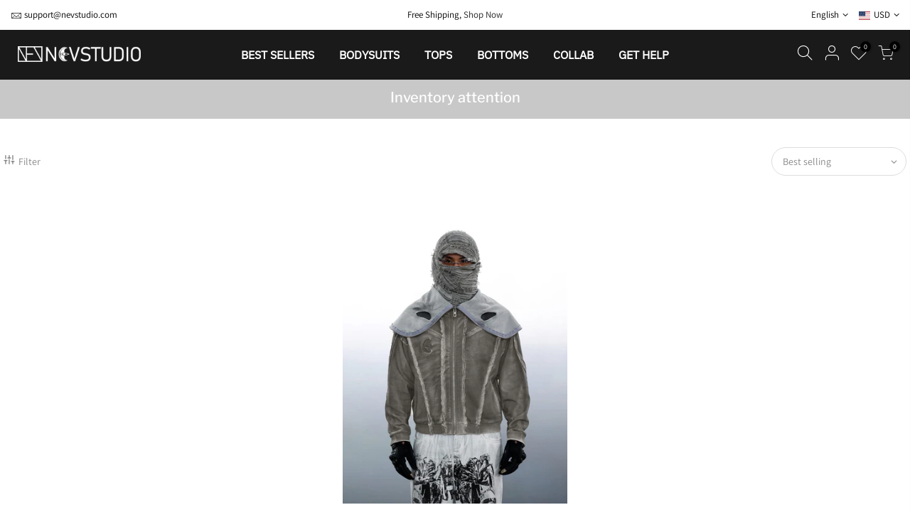

--- FILE ---
content_type: text/html; charset=utf-8
request_url: https://nevstudio.com/collections/inventory-attention/products/nev-cut-out-eye-hooded-jacket/?view=imgtrue
body_size: -357
content:
<span class="tc nt_labels pa pe_none cw"></span><a class="db" href="/collections/inventory-attention/products/nev-cut-out-eye-hooded-jacket">
<div class="pr_lazy_img main-img nt_img_ratio lazyload nt_bg_lz" data-id="36316410970279" data-bgset="//nevstudio.com/cdn/shop/files/2_32e208e0-7489-4bad-a575-d62691a7bdc3_1x1.jpg?v=1716359151" data-parent-fit="width" data-wiis data-ratio="0.75" data-sizes="auto"></div>
</a><div class="hover_img pa pe_none t__0 l__0 r__0 b__0 op__0"><div class="pr_lazy_img back-img pa lazyload nt_bg_lz" data-id="36250776699047" data-bgset="//nevstudio.com/cdn/shop/files/5.14-4_1x1.jpg?v=1716359151" data-parent-fit="width" data-wiis data-ratio="0.75" data-sizes="auto"></div></div><div class="nt_add_w ts__03 pa ">
	<a href="/collections/inventory-attention/products/nev-cut-out-eye-hooded-jacket" data-no-instant data-id="7928627036327" class="wishlistadd cb chp ttip_nt tooltip_right" rel="nofollow"><span class="tt_txt">Add to Wishlist</span><i class="facl facl-heart-o"></i></a>
</div><div class="hover_button op__0 tc pa flex column ts__03 des_btns_pr_2 pos_pr_btmt4 has_sizelistt4_true"><a href="/collections/inventory-attention/products/nev-cut-out-eye-hooded-jacket" data-id="7928627036327" class="pr pr_atc cd br__40 bgw tc dib js__qs cb chp ttip_nt tooltip_top" rel="nofollow"><span class="tt_txt">Quick Shop</span><i class="iccl iccl-cart"></i><span>Quick Shop</span></a></div><div class="product-attr pa ts__03 cw op__0 tc"><p class="truncate mg__0 w__100">XL</p></div>

--- FILE ---
content_type: text/html; charset=utf-8
request_url: https://nevstudio.com/collections/inventory-attention/products/nev-cut-out-eye-hooded-jacket/?view=swtrue
body_size: -197
content:
<span data-id="36316410609831" data-vid="44730521714855" data-bgset="//nevstudio.com/cdn/shop/files/jpeg_eff2873a-b155-402b-95f8-8c74cf7fba1c_1x1.jpg?v=1716359225

" class="nt_swatch_on_bg swatch__list--item pr ttip_nt tooltip_top_right js__grey"><span class="tt_txt">Grey</span><span class="swatch__value bg_color_grey lazyload"></span></span>

--- FILE ---
content_type: text/html; charset=utf-8
request_url: https://nevstudio.com/collections/inventory-attention/?section_id=nt_filter2
body_size: 113
content:
<div id="shopify-section-nt_filter2" class="shopify-section nt_ajaxFilter section_nt_filter"><div class="h3 mg__0 tu bgb cw visible-sm fs__16 pr">Filter<i class="close_pp pegk pe-7s-close fs__40 ml__5"></i></div>
  <div class="cat_shop_wrap">
  <div class="cat_fixcl-scroll">
  <div class="cat_fixcl-scroll-content css_ntbar">
  <div class="row wrap_filter"><div id="blockid_nt_filter2-0" class="col-12 col-md-3 widget blockid_title">
              <h5 class="widget-title">By Title</h5>
              <div class="loke_scroll mt__10">
                <input type="text" class="nt_cat_title" value="" placeholder="Search for product title" data-url="https://nevstudio.com/collections/inventory-attention/?q=filternt_title%3djs_q_title&sort_by=best-selling">
                <button type="button" class="button filter_title_btn dn">Filter</button>
              </div>
            </div><div id="blockid_nt_filter2-2"  class="col-12 col-md-3 widget blockid_variants count_vr_true">
              <h5 class="widget-title">By Size</h5>
              <div class="loke_scroll">
                 <ul class="nt_filter_block nt_filter_styleck css_ntbar"><li><a href="https://nevstudio.com/collections/inventory-attention/?q=filter_size%3dl&sort_by=best-selling">l<span class="count_vr_filter">(1)</span></a></li><li><a href="https://nevstudio.com/collections/inventory-attention/?q=filter_size%3dm&sort_by=best-selling">m<span class="count_vr_filter">(1)</span></a></li><li><a href="https://nevstudio.com/collections/inventory-attention/?q=filter_size%3ds&sort_by=best-selling">s<span class="count_vr_filter">(1)</span></a></li><li><a href="https://nevstudio.com/collections/inventory-attention/?q=filter_size%3dxl&sort_by=best-selling">xl<span class="count_vr_filter">(1)</span></a></li></ul>
              </div>
            </div><style>.cat_filter {opacity: 1;pointer-events: auto}.type_toolbar_filter{display: block}</style><!--split--><div class="hide dn" data-js-getpagination>no_page</div><!--split-->
   <div class="hide dn" data-js-getnumber><span class="cp">1</span> Product Found</div></div>
  </div>
  </div>
  </div></div>

--- FILE ---
content_type: text/css
request_url: https://nevstudio.com/cdn/shop/t/29/assets/base.css?v=63224036981391457311739943194
body_size: -374
content:
.t4s-row{display:flex;flex-wrap:wrap}.t4s-container,.t4s-container-xl{width:100%;margin-inline-end:auto;margin-inline-start:auto}.t4s-col-6{flex:0 0 auto;width:50%}.t4s-col-12{flex:0 0 auto;width:100%}.t4s-d-flex{display:flex!important}.t4s-cursor-pointer{cursor:pointer}.discount_style{background-color:#f00004;font-weight:500;padding:1px 5px;color:#fff;font-size:12px}@media (min-width: 768px){.t4s-col-md-6{flex:0 0 auto;width:50%}}@media (min-width: 1200px){.t4s-container-xl,.t4s-container{max-width:1200px}}@media (max-width: 767px){.discount_style{font-size:10px}}
/*# sourceMappingURL=/cdn/shop/t/29/assets/base.css.map?v=63224036981391457311739943194 */


--- FILE ---
content_type: text/css
request_url: https://nevstudio.com/cdn/shop/t/29/assets/sett_cl.css?enable_css_minification=1&v=59281382984159219381710237351
body_size: 338
content:
.bg_color_white-cream{background-color:#fff;background:-webkit-linear-gradient(#ffffff 50%,#000000 50%);background:-o-linear-gradient(#ffffff 50%,#000000 50%);background:-moz-linear-gradient(#ffffff 50%,#000000 50%);background:linear-gradient(#fff 50%,#000 50%)}.bg_color_pink-clay{background-color:#fcc6de;background:-webkit-linear-gradient(#fcc6de 50%,#aa8a6c 50%);background:-o-linear-gradient(#fcc6de 50%,#aa8a6c 50%);background:-moz-linear-gradient(#fcc6de 50%,#aa8a6c 50%);background:linear-gradient(#fcc6de 50%,#aa8a6c 50%)}.lb_menu_\26a1 flash-sale{background-color:#f10f0f;color:#fff}.bg_color_apricot{background-color:#dbc2ac}.bg_color_black{background-color:#000}.bg_color_blue{background-color:#a1d8e6}.bg_color_green{background-color:#20a162}.bg_color_beige{background-color:#fbf2e3}.bg_color_white{background-color:#fff}.bg_color_pink{background-color:#eeb8c3}.bg_color_khaki{background-color:#b79860}.bg_color_grey{background-color:#919191}.bg_color_brown{background-color:#44270b}.bg_color_red{background-color:#d10d0d}.bg_color_coffee{background-color:#804000}.bg_color_purple{background-color:#813c85}.bg_color_camel{background-color:#c19a6b}.bg_color_navy-blue{background-color:#004080}.bg_color_dark-blue{background-color:#063360}.bg_color_yellow{background-color:#f3f300}.bg_color_orange{background-color:#ff8c00}.bg_color_mint-blue{background-color:#429e9d}.bg_color_light-grey{background-color:#b8b8b8}.bg_color_army-green{background-color:#454b1b}.bg_color_dark-grey{background-color:#6b6b6b}.bg_color_dark-green{background-color:#0f653b}.bg_color_silver{background-color:silver}.bg_color_black-white{background-color:#000;background:-webkit-linear-gradient(#000000 50%,#ffffff 50%);background:-o-linear-gradient(#000000 50%,#ffffff 50%);background:-moz-linear-gradient(#000000 50%,#ffffff 50%);background:linear-gradient(#000 50%,#fff 50%)}.bg_color_green-apricot{background-color:#20a162;background:-webkit-linear-gradient(#20a162 50%,#dbc2ac 50%);background:-o-linear-gradient(#20a162 50%,#dbc2ac 50%);background:-moz-linear-gradient(#20a162 50%,#dbc2ac 50%);background:linear-gradient(#20a162 50%,#dbc2ac 50%)}.bg_color_white-green{background-color:#fff;background:-webkit-linear-gradient(#ffffff 50%,#20a162 50%);background:-o-linear-gradient(#ffffff 50%,#20a162 50%);background:-moz-linear-gradient(#ffffff 50%,#20a162 50%);background:linear-gradient(#fff 50%,#20a162 50%)}.bg_color_white-blue{background-color:#fff;background:-webkit-linear-gradient(#ffffff 50%,#a1d8e6 50%);background:-o-linear-gradient(#ffffff 50%,#a1d8e6 50%);background:-moz-linear-gradient(#ffffff 50%,#a1d8e6 50%);background:linear-gradient(#fff 50%,#a1d8e6 50%)}.bg_color_blue-khaki{background-color:#a1d8e6;background:-webkit-linear-gradient(#a1d8e6 50%,#b79860 50%);background:-o-linear-gradient(#a1d8e6 50%,#b79860 50%);background:-moz-linear-gradient(#a1d8e6 50%,#b79860 50%);background:linear-gradient(#a1d8e6 50%,#b79860 50%)}.bg_color_blue-grey{background-color:#a1d8e6;background:-webkit-linear-gradient(#a1d8e6 50%,#919191 50%);background:-o-linear-gradient(#a1d8e6 50%,#919191 50%);background:-moz-linear-gradient(#a1d8e6 50%,#919191 50%);background:linear-gradient(#a1d8e6 50%,#919191 50%)}.bg_color_black-grey{background-color:#000;background:-webkit-linear-gradient(#000000 50%,#919191 50%);background:-o-linear-gradient(#000000 50%,#919191 50%);background:-moz-linear-gradient(#000000 50%,#919191 50%);background:linear-gradient(#000 50%,#919191 50%)}.bg_color_beige-yellow{background-color:#fbf2e3;background:-webkit-linear-gradient(#fbf2e3 50%,#f3f300 50%);background:-o-linear-gradient(#fbf2e3 50%,#f3f300 50%);background:-moz-linear-gradient(#fbf2e3 50%,#f3f300 50%);background:linear-gradient(#fbf2e3 50%,#f3f300 50%)}.bg_color_coffee-grey{background-color:#804000;background:-webkit-linear-gradient(#804000 50%,#919191 50%);background:-o-linear-gradient(#804000 50%,#919191 50%);background:-moz-linear-gradient(#804000 50%,#919191 50%);background:linear-gradient(#804000 50%,#919191 50%)}.bg_color_blue-green{background-color:#a1d8e6;background:-webkit-linear-gradient(#a1d8e6 50%,#20a162 50%);background:-o-linear-gradient(#a1d8e6 50%,#20a162 50%);background:-moz-linear-gradient(#a1d8e6 50%,#20a162 50%);background:linear-gradient(#a1d8e6 50%,#20a162 50%)}.bg_color_orange-green{background-color:#ff8c00;background:-webkit-linear-gradient(#ff8c00 50%,#20a162 50%);background:-o-linear-gradient(#ff8c00 50%,#20a162 50%);background:-moz-linear-gradient(#ff8c00 50%,#20a162 50%);background:linear-gradient(#ff8c00 50%,#20a162 50%)}.bg_color_cyan-green{background-color:#24e500;background:-webkit-linear-gradient(#24e500 50%,#20a162 50%);background:-o-linear-gradient(#24e500 50%,#20a162 50%);background:-moz-linear-gradient(#24e500 50%,#20a162 50%);background:linear-gradient(#24e500 50%,#20a162 50%)}.bg_color_apricot-brown{background-color:#dbc2ac;background:-webkit-linear-gradient(#dbc2ac 50%,#44270b 50%);background:-o-linear-gradient(#dbc2ac 50%,#44270b 50%);background:-moz-linear-gradient(#dbc2ac 50%,#44270b 50%);background:linear-gradient(#dbc2ac 50%,#44270b 50%)}.bg_color_misty-blue{background-color:#a0afb7}.bg_color_rose{background-color:#ff007f}.bg_color_burgundy{background-color:#800020}.bg_color_seafoam-green{background-color:#b2d2a4}.bg_color_light-blue{background-color:#89cff0}.bg_color_sage-green{background-color:#b2ac88}.bg_color_sage{background-color:#bcb88a}.bg_color_off-white{background-color:#f5f5f5}.bg_color_sand-dollar{background-color:#c2b280}.bg_color_yellow-green{background-color:#9acd32}.bg_color_cream-yellow{background-color:#fffdd0}.bg_color_blue-mint{background-color:#7df9ff;background:-webkit-linear-gradient(#7df9ff 50%,#000000 50%);background:-o-linear-gradient(#7df9ff 50%,#000000 50%);background:-moz-linear-gradient(#7df9ff 50%,#000000 50%);background:linear-gradient(#7df9ff 50%,#000 50%)}.bg_color_black-matcha{background-color:#9acd32;background:-webkit-linear-gradient(#9acd32 50%,#000000 50%);background:-o-linear-gradient(#9acd32 50%,#000000 50%);background:-moz-linear-gradient(#9acd32 50%,#000000 50%);background:linear-gradient(#9acd32 50%,#000 50%)}.bg_color_blue-purple-blueberry{background-color:#69c;background:-webkit-linear-gradient(#6699cc 50%,#000000 50%);background:-o-linear-gradient(#6699cc 50%,#000000 50%);background:-moz-linear-gradient(#6699cc 50%,#000000 50%);background:linear-gradient(#69c 50%,#000 50%)}.bg_color_yellow-vanilla{background-color:#ffca4b;background:-webkit-linear-gradient(#ffca4b 50%,#9acd32 50%);background:-o-linear-gradient(#ffca4b 50%,#9acd32 50%);background:-moz-linear-gradient(#ffca4b 50%,#9acd32 50%);background:linear-gradient(#ffca4b 50%,#9acd32 50%)}.bg_color_cinnabar{background-color:#e34234}
/*# sourceMappingURL=/cdn/shop/t/29/assets/sett_cl.css.map?enable_css_minification=1&v=59281382984159219381710237351 */
